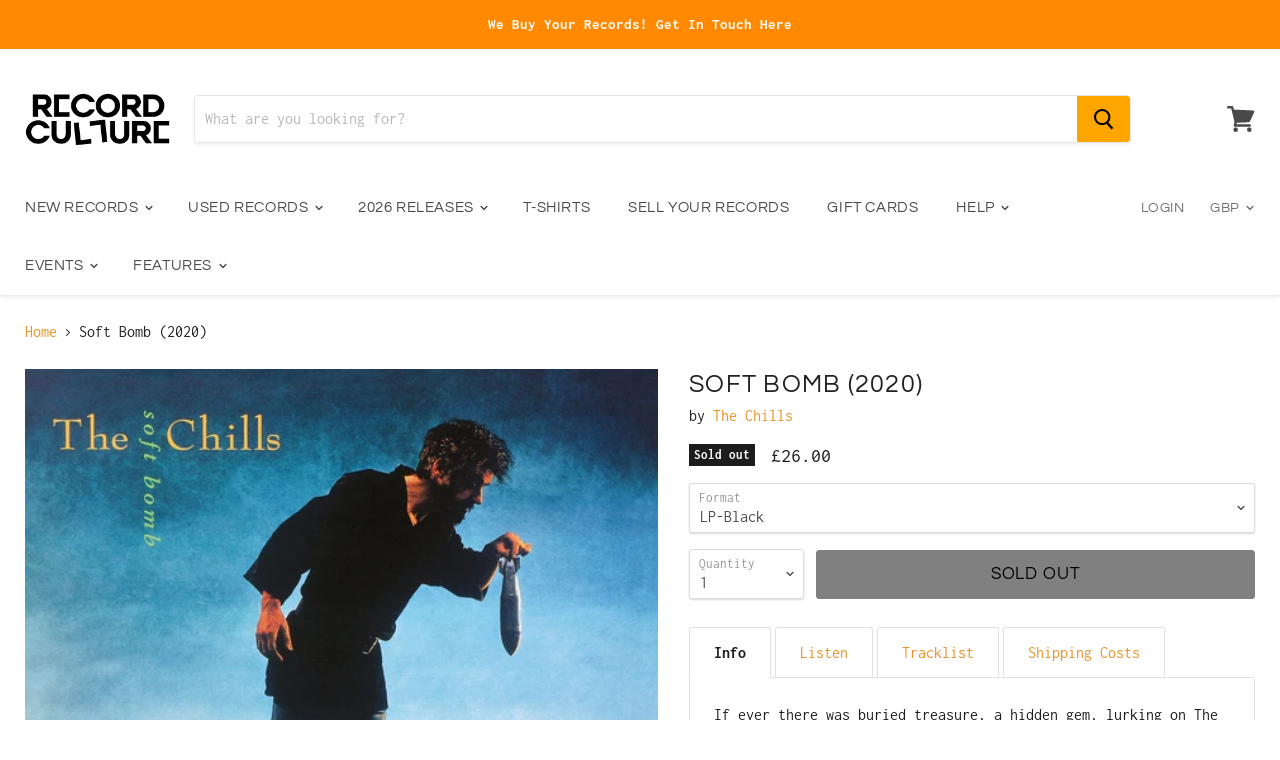

--- FILE ---
content_type: text/html; charset=utf-8
request_url: https://recordculture.com/products/chills-soft-bomb-2020?view=_recently-viewed
body_size: 1934
content:

































<li
  class="productgrid--item  imagestyle--natural      productitem--emphasis  product-recently-viewed-card"
  data-product-item
  data-product-quickshop-url="/products/chills-soft-bomb-2020"
  data-quickshop-settings-sha256="047d0db23d37d92778e17a827a754e3345454e89aef3ba5bc13263e0a2058ede"
  data-quickshop-product-sha256="a55cfccb605215d3843035189fa21ba19a61974c599d97d2023a9abc748c1bcd"
  
    data-recently-viewed-card
  
>
  
  
  

  <div class="productitem" data-product-item-content>
    <div class="product-recently-viewed-card-time" data-product-handle="chills-soft-bomb-2020">
      <button
        class="product-recently-viewed-card-remove"
        aria-label="close"
        data-remove-recently-viewed
      >
        <svg
  aria-hidden="true"
  focusable="false"
  role="presentation"
  width="10"
  height="10"
  viewBox="0 0 10 10"
  xmlns="http://www.w3.org/2000/svg"
>
  <path d="M6.08785659,5 L9.77469752,1.31315906 L8.68684094,0.225302476 L5,3.91214341 L1.31315906,0.225302476 L0.225302476,1.31315906 L3.91214341,5 L0.225302476,8.68684094 L1.31315906,9.77469752 L5,6.08785659 L8.68684094,9.77469752 L9.77469752,8.68684094 L6.08785659,5 Z"></path>
</svg>
      </button>
    </div>
    <a class="productitem--image-link" href="/products/chills-soft-bomb-2020" tabindex="-1">
      <figure class="productitem--image" data-product-item-image>
        
          
          

  
    <noscript data-rimg-noscript>
      <img
        
          src="//recordculture.com/cdn/shop/products/TheChillsSoftBombvinyl_500x500.jpg?v=1601983980"
        

        alt="The Chills Soft Bomb vinyl"
        data-rimg="noscript"
        srcset="//recordculture.com/cdn/shop/products/TheChillsSoftBombvinyl_500x500.jpg?v=1601983980 1x"
        
        
        
      >
    </noscript>
  

  <img
    
      src="//recordculture.com/cdn/shop/products/TheChillsSoftBombvinyl_500x500.jpg?v=1601983980"
    
    alt="The Chills Soft Bomb vinyl"

    
      data-rimg="lazy"
      data-rimg-scale="1"
      data-rimg-template="//recordculture.com/cdn/shop/products/TheChillsSoftBombvinyl_{size}.jpg?v=1601983980"
      data-rimg-max="500x500"
      data-rimg-crop=""
      
      srcset="data:image/svg+xml;utf8,<svg%20xmlns='http://www.w3.org/2000/svg'%20width='500'%20height='500'></svg>"
    

    
    
    
  >



  <div data-rimg-canvas></div>


        

        
<span class="productitem--badge badge--soldout">
    Sold out
  </span>
      </figure>
    </a><div class="productitem--info">
      
        
<div class="productitem--price ">
  <div
    class="price--compare-at visible"
    data-price-compare-at
  >
      <span class="price--spacer"></span>
    
  </div>

  <div class="price--main" data-price>
      
      <span class="money">
        £26.00
      </span>
    
  </div>
</div>


      

      <h2 class="productitem--title">
        <a href="/products/chills-soft-bomb-2020">
          Soft Bomb (2020)
        </a>
      </h2>

      
        <span class="productitem--vendor">
          The Chills
        </span>
      

      

  















<div style='' class='jdgm-widget jdgm-preview-badge' data-id='4942428242022'
data-template='product._recently-viewed'
data-auto-install='false'>
  <div style='display:none' class='jdgm-prev-badge' data-average-rating='0.00' data-number-of-reviews='0' data-number-of-questions='0'> <span class='jdgm-prev-badge__stars' data-score='0.00' tabindex='0' aria-label='0.00 stars' role='button'> <span class='jdgm-star jdgm--off'></span><span class='jdgm-star jdgm--off'></span><span class='jdgm-star jdgm--off'></span><span class='jdgm-star jdgm--off'></span><span class='jdgm-star jdgm--off'></span> </span> <span class='jdgm-prev-badge__text'> No reviews </span> </div>
</div>






      

      
        <div class="productitem--description">
          <p>If ever there was buried treasure, a hidden gem, lurking on The Chills’ Martin Phillipps’ shelf of good things, then 1992’s Soft Bomb is it. Back o...</p>

          
            <a
              href="/products/chills-soft-bomb-2020"
              class="productitem--link"
            >
              View full details
            </a>
          
        </div>
      
    </div>

    
      
      
      

      
      

      

      

      <div class="productitem--actions" data-product-actions>
        

        
          <div class="productitem--action">
            <button
              class="productitem--action-trigger button-secondary"
              data-quickshop-full
              type="button"
            >
              Quick shop
            </button>
          </div>
        

        
          <div class="productitem--action">
            <button
              class="productitem--action-trigger productitem--action-atc button-primary disabled"
              type="button"
              aria-label="Sold out"
              
                data-quickshop-slim
              
              data-variant-id="32121071927398"
              disabled
            >
              <span class="atc-button--text">
                Sold out
              </span>
              <span class="atc-button--icon"><svg
  aria-hidden="true"
  focusable="false"
  role="presentation"
  width="26"
  height="26"
  viewBox="0 0 26 26"
  xmlns="http://www.w3.org/2000/svg"
>
  <g fill-rule="nonzero" fill="currentColor">
    <path d="M13 26C5.82 26 0 20.18 0 13S5.82 0 13 0s13 5.82 13 13-5.82 13-13 13zm0-3.852a9.148 9.148 0 1 0 0-18.296 9.148 9.148 0 0 0 0 18.296z" opacity=".29"/><path d="M13 26c7.18 0 13-5.82 13-13a1.926 1.926 0 0 0-3.852 0A9.148 9.148 0 0 1 13 22.148 1.926 1.926 0 0 0 13 26z"/>
  </g>
</svg></span>
            </button>
          </div>
        

      </div>
    
  </div>

  
    <script type="application/json" data-quick-buy-settings>
      {
        "cart_redirection": false,
        "money_format": "£{{amount}}"
      }
    </script>
  
</li>



--- FILE ---
content_type: text/javascript; charset=utf-8
request_url: https://recordculture.com/products/chills-soft-bomb-2020.js?currency=GBP&country=GB
body_size: 1353
content:
{"id":4942428242022,"title":"Soft Bomb (2020)","handle":"chills-soft-bomb-2020","description":"If ever there was buried treasure, a hidden gem, lurking on The Chills’ Martin Phillipps’ shelf of good things, then 1992’s \u003cem\u003eSoft Bomb\u003c\/em\u003e is it. Back on vinyl for the first time in almost 3 decades, the potency, poetry and passion of this album is lovingly repackaged by Fire Records. After the band’s major label debut two years earlier, \u003ca title=\"Submarine Bells\" href=\"https:\/\/recordculture.com\/products\/chills-submarine-bells\"\u003eSubmarine Bells\u003c\/a\u003e, and its critical acclaim, the band dissolved leaving Phillips to follow it up alone. The album is a roller coaster 17-song, 51 minute trip, a conceptual classic that embraces styles and genres and drops one-liners of personal experience, grandiose longing and some beautifully observed moments, a record that inevitably split opinions as it moved away from \u003cem\u003eSubmarine Bells\u003c\/em\u003e’ successful sound and arrived amid turbulent times. “\u003cem\u003eSoft Bomb\u003c\/em\u003e was The Chills' finest hour,” claimed Perfect Sound Forever a few years back.\n\u003cp\u003eReleased: November 2020\u003cbr\u003eCat: FIRELP553\u003cbr\u003eLabel: \u003ca href=\"https:\/\/recordculture.com\/collections\/fire-records\" title=\"Fire Records\"\u003eFire Records\u003c\/a\u003e\u003c\/p\u003e\n\u003ch3\u003eListen\u003c\/h3\u003e\n\u003ciframe src=\"https:\/\/www.youtube.com\/embed\/NOWnGbHzCE8\" height=\"315\" width=\"560\" allowfullscreen=\"\" allow=\"accelerometer; autoplay; clipboard-write; encrypted-media; gyroscope; picture-in-picture\" frameborder=\"0\"\u003e\u003c\/iframe\u003e\n\u003ch3\u003eTracklist\u003c\/h3\u003e\n\u003cp\u003eA1 The Male Monster From The Id\u003cbr\u003eA2 Background Affair\u003cbr\u003eA3 Ocean Ocean\u003cbr\u003eA4 Soft Bomb\u003cbr\u003eA5 There Is No Harm In Trying\u003cbr\u003eA6 Strange Case\u003cbr\u003eA7 Soft Bomb II\u003cbr\u003eA8 So Long\u003cbr\u003eA9 Song For Randy Newman Etc.\u003cbr\u003eB1 Sleeping Giants\u003cbr\u003eB2 Double Summer\u003cbr\u003eB3 Sanctuary\u003cbr\u003eB4 Halo Fading\u003cbr\u003eB5 There Is No Point In Trying\u003cbr\u003eB6 Entertainer\u003cbr\u003eB7 Water Wolves\u003cbr\u003eB8 Soft Bomb III\u003cbr\u003e\u003c\/p\u003e","published_at":"2021-11-23T12:14:50+00:00","created_at":"2020-10-05T14:57:53+01:00","vendor":"The Chills","type":"Records","tags":["Indie"],"price":2600,"price_min":2600,"price_max":2600,"available":false,"price_varies":false,"compare_at_price":null,"compare_at_price_min":0,"compare_at_price_max":0,"compare_at_price_varies":false,"variants":[{"id":32121071927398,"title":"LP-Black","option1":"LP-Black","option2":null,"option3":null,"sku":"06\/11\/20-RCSTOCK-DISCAR","requires_shipping":true,"taxable":true,"featured_image":null,"available":false,"name":"Soft Bomb (2020) - LP-Black","public_title":"LP-Black","options":["LP-Black"],"price":2600,"weight":500,"compare_at_price":null,"inventory_management":"shopify","barcode":"0809236155313","requires_selling_plan":false,"selling_plan_allocations":[]}],"images":["\/\/cdn.shopify.com\/s\/files\/1\/1795\/4365\/products\/TheChillsSoftBombvinyl.jpg?v=1601983980"],"featured_image":"\/\/cdn.shopify.com\/s\/files\/1\/1795\/4365\/products\/TheChillsSoftBombvinyl.jpg?v=1601983980","options":[{"name":"Format","position":1,"values":["LP-Black"]}],"url":"\/products\/chills-soft-bomb-2020","media":[{"alt":"The Chills Soft Bomb vinyl","id":7767553540198,"position":1,"preview_image":{"aspect_ratio":1.0,"height":500,"width":500,"src":"https:\/\/cdn.shopify.com\/s\/files\/1\/1795\/4365\/products\/TheChillsSoftBombvinyl.jpg?v=1601983980"},"aspect_ratio":1.0,"height":500,"media_type":"image","src":"https:\/\/cdn.shopify.com\/s\/files\/1\/1795\/4365\/products\/TheChillsSoftBombvinyl.jpg?v=1601983980","width":500}],"requires_selling_plan":false,"selling_plan_groups":[]}

--- FILE ---
content_type: application/x-javascript; charset=utf-8
request_url: https://bundler.nice-team.net/app/shop/status/record-culture.myshopify.com.js?1769501180
body_size: -180
content:
var bundler_settings_updated='1761132344c';